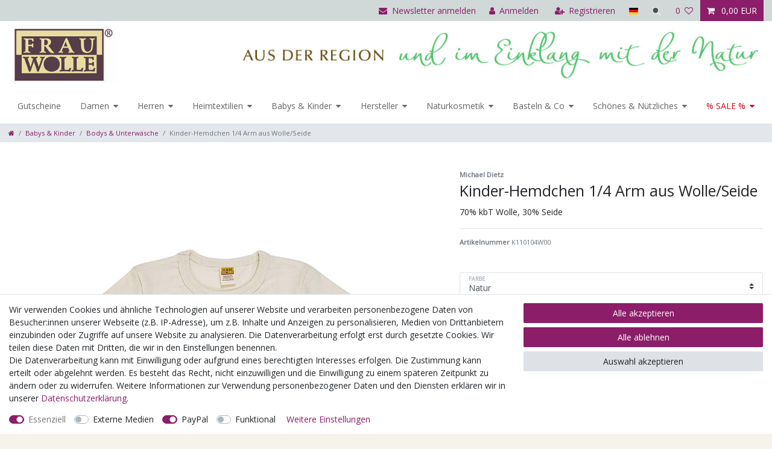

--- FILE ---
content_type: text/css; charset=utf-8
request_url: https://cdn02.plentymarkets.com/n70ix0vrg0qf/plugin/18/themefrauwolle/css/ThemeFrauWolle.css
body_size: 1938
content:
@import url(https://fonts.googleapis.com/css?family=Open+Sans);
body,
body>#vue-app {
    background-color: #f6f3ed;
    font-family: "Open Sans", sans-serif;
}
#page-header .top-bar {
    background-color: #d1d8d8;
}

#controlsList a {
    color: #8b1d69;
}
#trustbadge-custom-desktop-container-98e3dadd90eb493088abdc5597a70810{
    position: fixed !important;
    right: 3px !important;
    bottom: 3px !important;
    z-index: 999;
}

.widget.widget-title-bar>.bg-appearance {
    background: transparent !important;
    color: var(--primary) !important;
}
.control-user .dropdown .dropdown-toggle{
    background: transparent !important;
}
.control-user .dropdown-menu .list-group-item{
    background: #e3e7eb !important;
}
#controlsList a.toggle-basket-preview,
#controlsList a:hover {
    color: #FFFFFF;
}
.basket-preview-footer > a.btn-primary{
    color: #FFFFFF !important;
}
.cmp-product-thumb .thumb-title{
	font-size:12px;
	font-weight:600;
}
.container-max {
    max-width: 1900px !important
}

.parallax-text-container h1.category-title {
    padding-top: .5rem !important;
}

.category-content-page {
    background-color: #fff !important;
}

#page-header .navbar {
    background-color: #fff !important
}

@media(min-width:992px) and (max-width:1030px) {
    .main-navbar-collapsable ul.mainmenu>li>a {
        padding: 1.3rem 0.7rem !important;
    }
}

.home-category-pix a.btn {
    background: var(--white);
    color: var(--primary);
    border-radius: 3px;
}

.homepage-seo-txt>div {
    padding: 0 0 !important;
}
#add-item-to-basket-overlay .modal-dialog .modal-content > #ppButton{
    text-align: right;
    margin:5px 15px 5px 0;
}
@media (min-width:590px) {
    nav.navbar .container-max>div.row .brand-wrapper {
        background: url('https://cdn02.plentymarkets.com/n70ix0vrg0qf/frontend/template-images/claim.jpg');
        background-repeat: no-repeat;
        background-position: center center;
        background-size: 50% auto;
        width:100%;
    }
}

@media (max-width:991px) {
    .navbar-brand img {
        max-height: 4rem;
    }
	.navbar-toggler{
		position:absolute;
		right:0;
		top:0;
		bottom:0;
	}
}

@media (min-width:992px) {
    .navbar-brand img {
        max-height: 7rem;
    }
    nav.navbar .container-max>div.row .brand-wrapper {
        background-size: 70% auto !important;
        background-position: center right !important;
        padding: 0 0 !important;
    }
    #page-header nav.navbar .container-max>div.row {
        display: block !important;
    }
    .main-navbar-collapsable ul.mainmenu {
        color: #666  !important;
        text-align: center;
        width: 100%;
        display: flex;
        justify-content: space-between !important;
    }
    .top-bar-items>.controls>.controls-list .list-inline-item{
        font-size: 1rem;
    }
}
.main-navbar-collapsable ul.mainmenu>li:last-child>a {
    color: #d4021d;
}

.main-navbar-collapsable ul.mainmenu li ul {
    background-color: #FFFFFF;
}

@media (min-width:992px) {
    .main-navbar-collapsable ul.mainmenu li ul {
        min-width: 100%;
        z-index: 999 !important;
    }
	.main-navbar-collapsable ul.mainmenu > li > ul {
        border: 1px solid #6b1651;
		box-shadow: 5px 5px #6b1651;
    }
}
.main-navbar-collapsable .mainmenu > li > a,
.main-navbar-collapsable ul.mainmenu li ul li {
    color: #666;
}

.main-navbar-collapsable ul.mainmenu li ul li:hover {
    color: #FFFFFF !important;
}

.page-content,
.page-category-content #page-body>.container-max {
    background-color: #fff !important;
}
.single .add-to-basket-container .btn-primary{
    width: 200px !important;
}

    .single .amzPayButton.articleCheckout {
        margin-left: 0 !important;
        margin-top: 20px;
        text-align: left !important;
    }

.newsletter {
    max-width: 650px;
    margin: 0 auto
}

.newsletter .nl2go-label a {
    color: var(--primary);
    text-decoration: underline;
}

.newsletter .nl2go-container {
    display: flex;
    flex-wrap: wrap;
}

.newsletter .nl2go-row {
    padding: 0 5px
}

.newsletter .nl2go-columnLeft {
    display: none;
    padding: 0 5px
}

.newsletter h2 {
    font-size: 16px;
    font-weight: 500;
    padding: 0 8px
}

.newsletter .nl2go-columnRight input[type="text"],
.newsletter .nl2go-columnRight input[type="email"] {
    width: 185px;
    border: 1px solid #ccc
}

.newsletter .nl2go-columnRight button {
    margin-top: 0px !important;
    padding: 5px !important;
}

.bottom-div {
    float: left;
    width: 100%;
    margin-bottom: 20px;
    padding: 20px 0;
}

.bottom-div>.paymentmethods {
    padding: 0 0 !important;
    margin: 0 0;
}

.image-list {
    padding: 0 0;
    margin: 0 0;
}

.image-list>li {
    display: inline-block;
    margin: 2px 12px;
    vertical-align: middle;
    width: 75px
}

.image-list>li img {
    width: 100%;
}

.shippingicons {}

ul.payment-icons>li {
    padding-top: 10px;
}

@media (min-width: 544px) {
    .shippingof {
        text-align: right;
    }
}

.shippingicons>li {
    width: 83px;
}

.bottom-div h4 {
    margin: 0 20px 15px 20px;
}

.bottom-div h2 {
    font-weight: 600;
}

.footer {
    background: transparent;
    margin-top: 20px;
}

.footer .footer-content {
    max-width: 1900px !important;
}

.footer .footer-links {
    margin: 0 auto;
    padding-left: 0px;
    padding-right: 0px;
    width: 100%;
}

.footer h2 {
    font-weight: 600 !important;
}

@media (min-width:545px) {
    .footer .footer-content>.widget-inner>div {
        display: flex;
    }
}

@media (max-width:544px) {
    .footer .footer-content>.widget-inner>div {
        display: flex;
        flex-wrap: wrap;
    }
}

.footer .footer-content>.widget-inner>div>div {
    padding: 10px 10px;
}

.footer .footer-content>.widget-inner>div.footer-links>div:nth-child(-n+2) {
    background: #7aaf9b;
}

.footer .footer-content>.widget-inner>div.footer-links>div:nth-child(-n+2) a {
    color: #fff;
}

.footer .footer-content>.widget-inner>div>div:nth-child(-n+2) h2 {
    color: #fff;
}

.footer .footer-content>.widget-inner>div.footer-links>div:nth-child(n+3) {
    background: #d3bc8c;
}

.footer .list-unstyled>li {
    margin: 3px 0;
}

.footer .list-unstyled>li a {
    font-size: 13px;
}

.gepruefter-onlineshop img {
    max-width: 200px;
    margin: 5px 45px 0 10px;
}

#modalWindow  div.modal-content{
    background:rgba(255,255,255,0.7);
    border: 1px solid #977f4c;
}
#modalWindow .modal-body{
    background: #FFFFFF;
    margin: 2.5rem;
    padding: 2.5rem;
    border: 1px solid #977f4c;
}
#modalWindow .modal-body .modal-header{
    margin: 0 0 10px 0px;
    padding: 0 0 5px 0 !important;
}
#add-item-to-basket-overlay .amzPayButton > img{
	width:171px !important;
	
}
.login-pwd-reset .amzLoginButton{
	height:35px !important;
	margin:0 10px;
}
.login-pwd-reset .amzLoginButton >  .amazonpay-button-inner-image{
	height:100% !important;
}
.single #ppButton a > img {
  width: 200px;
}
#add-item-to-basket-overlay .paypalSmartButtons{
	padding-left:3px;
	padding-right:3px;
	text-align:right;
}
#add-item-to-basket-overlay .paypalSmartButtons .paypal-buttons{
	max-width:225px;
}

--- FILE ---
content_type: text/javascript
request_url: https://widgets.trustedshops.com/js/X30A6DA49F95CE0AB996FF659D1258E2C.js
body_size: 1543
content:
((e,t)=>{const a={shopInfo:{tsId:"X30A6DA49F95CE0AB996FF659D1258E2C",name:"frauwolle.de",url:"www.frauwolle.de",language:"de",targetMarket:"DEU",ratingVariant:"WIDGET",eTrustedIds:{accountId:"acc-d4ea13ce-05bb-4cba-8bba-de8b7ef14ce5",channelId:"chl-46c4d436-914e-4155-91d9-5a893876f616"},buyerProtection:{certificateType:"CLASSIC",certificateState:"PRODUCTION",mainProtectionCurrency:"EUR",classicProtectionAmount:100,maxProtectionDuration:30,plusProtectionAmount:2e4,basicProtectionAmount:100,firstCertified:"2020-11-24 15:18:10"},reviewSystem:{rating:{averageRating:4.86,averageRatingCount:327,overallRatingCount:1772,distribution:{oneStar:5,twoStars:1,threeStars:1,fourStars:20,fiveStars:300}},reviews:[{average:5,buyerStatement:"Einfache und zweckmässige Abwicklung. Einwandfreie Ware; sympathischer Kontakt; alles bestens; Dank und Gruss. Jörg, aus der Schweiz.",rawChangeDate:"2026-01-17T19:55:13.000Z",changeDate:"17.1.2026",transactionDate:"7.1.2026"},{average:5,buyerStatement:"Die Stiefel passen sehr gut. Heute haben sie das erste Mal bei Kälte und Schnee die Bewährung überstanden. Alles bestens.",rawChangeDate:"2026-01-17T18:07:07.000Z",changeDate:"17.1.2026",transactionDate:"4.1.2026"},{average:5,buyerStatement:"Super schöne wärmende Deckentemperaturausgleichend.Wir haben die Farben Curry und hellgrau.Die Farben kommen sehr schön raus.Top! Versand war sehr schnell.Danke",rawChangeDate:"2026-01-16T17:27:27.000Z",changeDate:"16.1.2026",transactionDate:"3.1.2026"}]},features:["SHOP_CONSUMER_MEMBERSHIP","GUARANTEE_RECOG_CLASSIC_INTEGRATION","DISABLE_REVIEWREQUEST_SENDING","MARS_EVENTS","MARS_REVIEWS","REVIEWS_AUTO_COLLECTION","MARS_PUBLIC_QUESTIONNAIRE","MARS_QUESTIONNAIRE"],consentManagementType:"OFF",urls:{profileUrl:"https://www.trustedshops.de/bewertung/info_X30A6DA49F95CE0AB996FF659D1258E2C.html",profileUrlLegalSection:"https://www.trustedshops.de/bewertung/info_X30A6DA49F95CE0AB996FF659D1258E2C.html#legal-info",reviewLegalUrl:"https://help.etrusted.com/hc/de/articles/23970864566162"},contractStartDate:"2019-10-21 00:00:00",shopkeeper:{name:"Michael Dietz",street:"Fischinger Straße 39",country:"DE",city:"Sulz-Mühlheim",zip:"72172"},displayVariant:"full",variant:"full",twoLetterCountryCode:"DE"},"process.env":{STAGE:"prod"},externalConfig:{trustbadgeScriptUrl:"https://widgets.trustedshops.com/assets/trustbadge.js",cdnDomain:"widgets.trustedshops.com"},elementIdSuffix:"-98e3dadd90eb493088abdc5597a70810",buildTimestamp:"2026-01-18T05:29:12.761Z",buildStage:"prod"},r=a=>{const{trustbadgeScriptUrl:r}=a.externalConfig;let n=t.querySelector(`script[src="${r}"]`);n&&t.body.removeChild(n),n=t.createElement("script"),n.src=r,n.charset="utf-8",n.setAttribute("data-type","trustbadge-business-logic"),n.onerror=()=>{throw new Error(`The Trustbadge script could not be loaded from ${r}. Have you maybe selected an invalid TSID?`)},n.onload=()=>{e.trustbadge?.load(a)},t.body.appendChild(n)};"complete"===t.readyState?r(a):e.addEventListener("load",(()=>{r(a)}))})(window,document);

--- FILE ---
content_type: text/plain
request_url: https://www.google-analytics.com/j/collect?v=1&_v=j102&aip=1&a=625326362&t=pageview&_s=1&dl=https%3A%2F%2Fwww.frauwolle.de%2Fbabys-kinder%2Fkinder-gr-92-bis-164%2Funterwaesche%2Fkinder-hemdchen-1-4-arm-aus-wolle-seide_1292_2323%2F&ul=en-us%40posix&dt=Kinder-Hemdchen%201%2F4%20Arm%20aus%20Wolle%2FSeide%20%7C%20Frauwolle.de&sr=1280x720&vp=1280x720&_u=YEBAAAABAAAAAC~&jid=478778358&gjid=736335652&cid=1654683330.1768740847&tid=UA-129661418-1&_gid=1256675891.1768740847&_r=1&_slc=1&gtm=45He61f0h2n815ZCWL37v810482383za200zd810482383&gcd=13l3l3l3l1l1&dma=0&tag_exp=103116026~103200004~104527906~104528501~104573694~104684208~104684211~105391252~115495938~115616986~115938465~115938469~115985660~116988315~117041588&z=627911525
body_size: -450
content:
2,cG-N4YXVGJ698